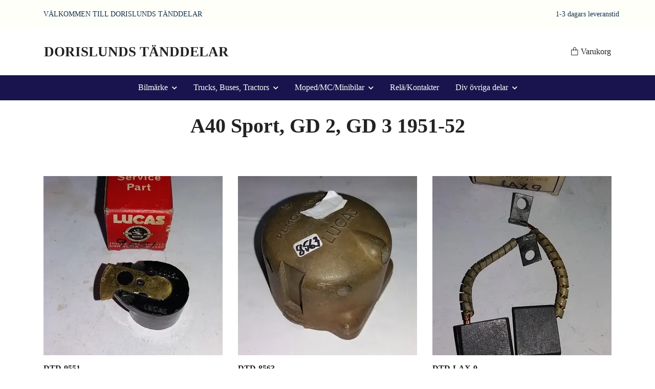

--- FILE ---
content_type: application/javascript
request_url: https://xn--dorislundstnddelar-vtb.se/assets/qb_essentials.babel.js?v=20251006
body_size: 2916
content:
"use strict";

function _typeof(o) { "@babel/helpers - typeof"; return _typeof = "function" == typeof Symbol && "symbol" == typeof Symbol.iterator ? function (o) { return typeof o; } : function (o) { return o && "function" == typeof Symbol && o.constructor === Symbol && o !== Symbol.prototype ? "symbol" : typeof o; }, _typeof(o); }
function qbDispatchEvent(eventName, data, element) {
  if (_typeof(eventName) === "object") {
    data = eventName;
    eventName = data.type;
  }
  var event = new CustomEvent(eventName, {
    detail: data,
    data: data
  });
  if (!element) element = document;
  element.dispatchEvent(event);
}
function qbGetEvent(event) {
  var detail = event.detail || event.data;
  if (!detail && event.originalEvent) {
    detail = event.originalEvent.detail || event.originalEvent.data;
  }
  if (detail && _typeof(detail) === "object") {
    for (var key in detail) {
      if (key !== 'type') {
        event[key] = detail[key];
      }
    }
  } else if (detail && _typeof(detail) !== "object") {
    event.data = detail;
  }
  return event;
}
function CHOSEN_OPTIONS(form) {
  var option_chosen = [];
  form.find('.qs-cart-option').each(function (k, v) {
    if ($(this).attr('type') == 'radio') {
      if (!$(this).prop("checked")) {
        return true;
      }
      var var_name = $(this).data('name') ? $(this).data('name') : this.value;
    } else {
      var var_name = $(this).find(':selected').data('name') || $(this).find(':selected').data('name') == 0 ? $(this).find(':selected').data('name') : this.value;
    }
    var_name = String(var_name);
    option_chosen.push(var_name);
  });
  return option_chosen;
}
function PREPARE_OPTIONS(form) {
  var option_chosen = CHOSEN_OPTIONS(form);
  var option_available = !1;
  var v_option = null;
  $.each(qs_options, function (k, v) {
    if (JSON.stringify(option_chosen) == JSON.stringify(v.options)) {
      if (v.available) {
        option_available = !0;
        v_option = v;
        return !1;
      }
    }
  });
  if (!option_available) {
    $.each(qs_options, function (k, v) {
      if (v.available) {
        option_available = !0;
        v_option = v;
        return !1;
      }
    });
  }
  if (option_available) {
    if (form.find('.option-row-custom').length > 0) {
      $.each(v_option.options, function (i, e) {
        form.find('.option-row-custom').eq(i).find('.qs-cart-option').each(function () {
          var curroption = $(this);
          if ($(this).attr('type') == 'radio') {
            if ($(this).data('name') == e) {
              curroption.prop('checked', true);
            }
          } else {
            $(this).find('option').filter(function () {
              return $(this).text() == e;
            }).prop("selected", !0);
          }
        });
      });
    } else {
      $.each(v_option.options, function (i, e) {
        $(".qs-cart-option").eq(i).find('option').filter(function () {
          return $(this).text() == e;
        }).prop("selected", !0).trigger('change');
      });
    }
    $('.qs-product-price').html(v_option.price).show();
    if (v_option.before_price_raw > 0) $('.qs-product-before-price').html(v_option.before_price).show();
    if (v_option.before_price_raw <= 0) $('.qs-product-before-price').hide();
    if (typeof QS_PRODUCT_VARIANT_CHANGED == 'function') {
      QS_PRODUCT_VARIANT_CHANGED(v_option);
      qbDispatchEvent({
        type: "QB_ProductVariantChanged",
        option: v_option,
        time: new Date()
      });
    }
    qbDispatchEvent({
      type: "QB_PrepareOptions",
      option: v_option,
      time: new Date()
    });
  }
}
function QB_CART_DATA() {
  var post_url = typeof qs_store_url === 'undefined' ? '' : qs_store_url;
  $.get(post_url + "/cart/fetch", function (data) {
    if (typeof QS_CART_SET == 'function') {
      QS_CART_SET(data);
    }
    qbDispatchEvent({
      type: "QB_CartSet",
      itemData: data,
      time: new Date()
    });
  }, "json");
}
$(document).ready(function () {
  var buy_btn_text = null;
  if (typeof qs_options != 'undefined' && qs_options) {
    PREPARE_OPTIONS($(document).find('.qs-cart:first'));
  }
  $(document).on('click', 'a[href="/cart/index"]', function () {
    qbDispatchEvent('go-to-checkout');
  });
  $(document).on('click', '.qs-cart-view', function () {
    QB_CART_DATA();
  });
  if (typeof QS_CART_SET == 'function') {
    // auto-load cart if QS_CART_SET exists
    QB_CART_DATA();
  }
  $(document).on('change', '.qs-cart-option', function () {
    var option_chosen = CHOSEN_OPTIONS($(this).closest('form'));
    var option_available = !1;
    var v_option = null;
    var un_option = null;
    $.each(qs_options, function (k, v) {
      if (JSON.stringify(option_chosen) == JSON.stringify(v.options)) {
        if (v.available) {
          option_available = !0;
          v_option = v;
        }
        un_option = v;
      }
    });
    if (typeof QS_PRODUCT_VARIANT_BEFORE_CHANGED == 'function' && un_option != null) {
      QS_PRODUCT_VARIANT_BEFORE_CHANGED(un_option);
    }
    var buybtn_selector = '.qs-cart-submit:first';
    if ($(buybtn_selector).length == 0) {
      if ($('.qty-cart-submit').length > 0) {
        buybtn_selector = '.qty-cart-submit';
      }
    }
    if (option_available) {
      if (buy_btn_text && buy_btn_text.length !== 0) {
        $(buybtn_selector).val(buy_btn_text).html(buy_btn_text);
      }
      $(buybtn_selector).removeAttr('disabled');
    } else {
      buy_btn_text = buy_btn_text == null ? $(buybtn_selector).length > 0 ? $(buybtn_selector).html().length > 0 ? $(buybtn_selector).html() : $(buybtn_selector).val() : '' : buy_btn_text;
      var soldout_txt = $(buybtn_selector).attr('data-unavailable-txt') ? $(buybtn_selector).attr('data-unavailable-txt') : 'Not available';
      $(buybtn_selector).val(soldout_txt).text(soldout_txt);
      $(buybtn_selector).prop('disabled', 'disabled');
    }

    // Trigger variant changed
    if (un_option != null) {
      // Update display prices
      $('.qs-product-price').html(un_option.price).show();
      if (un_option.before_price_raw > 0) $('.qs-product-before-price').html(un_option.before_price).show();
      if (un_option.before_price_raw <= 0) $('.qs-product-before-price').hide();
      if (typeof QS_PRODUCT_VARIANT_CHANGED == 'function') {
        QS_PRODUCT_VARIANT_CHANGED(un_option);
        qbDispatchEvent({
          type: "QB_ProductVariantChanged",
          option: un_option,
          time: new Date()
        });
      }
    } else {
      if (typeof QS_PRODUCT_VARIANT_NOT_CHANGED == 'function') {
        QS_PRODUCT_VARIANT_NOT_CHANGED();
        qbDispatchEvent({
          type: "QB_ProductVariantNotChanged",
          option: null,
          time: new Date()
        });
      }
    }
  });
  $(document).on('submit', '.qs-cart', function () {
    var validationError = false;
    var preventForm = $(this).attr('data-prevent') && $(this).attr('data-prevent') == '1' ? true : false;
    if (preventForm) {
      return false;
    }
    $('.container').find('.qs-cart-product-property').each(function () {
      if ($(this).prop('required') && $(this).val().trim() === '') {
        validationError = true;
      }
    });
    if (validationError) {
      return false;
    }
    if (typeof QS_CART_BEFORE_SUBMIT == 'function') {
      if (QS_CART_BEFORE_SUBMIT($(this)) == false) {
        return false;
      }
    }
    var product_id = $(this).find('.qs-cart-pid').val();
    var variant = 0;
    var qty = $(this).find('.qs-cart-qty').val();
    var properties = $('.container').find('.qs-cart-product-property').serializeArray();
    var error = !1;
    if (product_id > 0 && qty > 0) {
      if (typeof qs_options != 'undefined' && qs_options != null) {
        var option_chosen = CHOSEN_OPTIONS($(this).closest('form'));
        $.each(qs_options, function (k, v) {
          if (JSON.stringify(option_chosen) == JSON.stringify(v.options)) {
            if (v.available) {
              variant = v.id;
            } else {
              var soldout_txt = $('.qs-cart-submit').attr('data-unavailable-txt') ? $('.qs-cart-submit').attr('data-unavailable-txt') : 'Not available';
              alert(soldout_txt);
              error = !0;
            }
            return !1;
          }
        });
      }
      if (!error) {
        var _document$body$datase;
        var eventId = Math.ceil(Math.random() * 10000000);
        var post_data = {
          product_id: product_id,
          qty: qty,
          variant: variant,
          properties: properties,
          eventId: eventId,
          page: (_document$body$datase = document.body.dataset) === null || _document$body$datase === void 0 ? void 0 : _document$body$datase.qbPage
        };
        var post_url = typeof qs_store_url === 'undefined' ? '' : qs_store_url;
        $.post(post_url + "/cart/add", post_data, function (data) {
          if (typeof QS_CART_PRODUCT_ADDED == 'function' && !data.error) {
            QS_CART_PRODUCT_ADDED(data);
            qbDispatchEvent({
              type: "QB_CartAdded",
              itemData: data,
              time: new Date(),
              eventId: eventId
            });
            qbDispatchEvent({
              type: "QB_CartUpdated",
              itemData: data,
              time: new Date()
            });
          } else {
            if (data.error) {
              alert(data.error);
              return !1;
            } else {
              location.reload();
            }
          }
        }, "json");
      }
    } else {
      alert('Quickbutik Form Markup Error - We are sorry, if you dont understand this.');
    }
    return !1;
  });
  $('.qs-cart-update').submit(function () {
    var item = $(this);
    var product_id = $(item).find('.qs-cart-pid').val();
    var qty = $(item).find('.qs-cart-qty').val();
    var post_url = typeof qs_store_url === 'undefined' ? '' : qs_store_url;
    if (typeof product_id != "undefined" && qty > 0) {
      $.post(post_url + "/cart/update", {
        product_id: product_id,
        qty: qty
      }, function (data) {
        if (typeof QS_CART_PRODUCT_UPDATED == 'function') {
          QS_CART_PRODUCT_UPDATED(data);
          qbDispatchEvent({
            type: "QB_CartUpdated",
            itemData: data,
            time: new Date()
          });
        } else {
          location.reload();
        }
      }, "json");
    }
    return !1;
  });
  $(document).on('change', '.qs-cart-update input', function () {
    var item = $(this).closest('.qs-cart-item');
    var product_id = $(item).find('.qs-cart-pid').val();
    var qtySelector = $(this);
    var qty = qtySelector.val();
    var post_url = typeof qs_store_url === 'undefined' ? '' : qs_store_url;
    if (typeof product_id != "undefined" && qty > 0) {
      $.post(post_url + "/cart/update", {
        product_id: product_id,
        qty: qty
      }, function (data) {
        if (typeof QS_CART_PRODUCT_UPDATED == 'function') {
          QS_CART_PRODUCT_UPDATED(data);
          qbDispatchEvent({
            type: "QB_CartUpdated",
            itemData: data,
            time: new Date()
          });
          if (data.item_qty) {
            qtySelector.val(data.item_qty);
          }
        } else {
          location.reload();
        }
      }, "json");
    }
    return !1;
  });
  $(document).on('click', '.qs-cart-delete', function (e) {
    var product_id = $(this).attr('data-pid');
    var selector = $(this);
    if (typeof QS_CART_PRODUCT_BEFORE_DELETE == 'function') {
      if (QS_CART_PRODUCT_BEFORE_DELETE(product_id) == !1) {
        return !1;
      }
    }
    if (typeof product_id != "undefined") {
      var post_url = typeof qs_store_url === 'undefined' ? '' : qs_store_url;
      $(".qs-cart-delete").each(function () {
        $(this).prop("disabled", true);
      });
      $.post(post_url + "/cart/delete", {
        product_id: product_id
      }, function (data) {
        if (typeof QS_CART_PRODUCT_DELETED == 'function') {
          QS_CART_PRODUCT_DELETED(product_id);
          qbDispatchEvent({
            type: "QB_CartUpdated",
            itemData: data,
            time: new Date()
          });
          $(".qs-cart-delete").each(function () {
            $(this).prop("disabled", false);
          });
        } else {
          location.reload();
        }
      }, "json");
    }
    return !1;
  });
  (function (_qs_store_apps_data) {
    // Add support for youtube videos in product images

    if (((_qs_store_apps_data = qs_store_apps_data) === null || _qs_store_apps_data === void 0 || (_qs_store_apps_data = _qs_store_apps_data.product) === null || _qs_store_apps_data === void 0 ? void 0 : _qs_store_apps_data.url) != undefined) {
      var productImages = document.querySelectorAll('#detailSlider .swiper-wrapper:first-child .swiper-slide');
      productImages.forEach(function (image) {
        var imageContent = image.innerHTML;
        if (imageContent.indexOf('youtube-video-thumbnail-') >= 0) {
          try {
            var youtubeThumbnail = imageContent.match(/youtube-video-thumbnail-(.*?).jpg/)[1];
            qs_store_apps_data.product.images.forEach(function (productImage) {
              if (productImage.url.indexOf('youtube-video-thumbnail-') >= 0 && productImage.url.indexOf(youtubeThumbnail) >= 0) {
                image.innerHTML = "<iframe style=\"aspect-ratio: 16 / 9;width: 100%;\" src=\"https://www.youtube.com/embed/" + productImage.youtube_video_id + "?rel=0\" frameborder=\"0\" allow=\"accelerometer; autoplay; encrypted-media; gyroscope;\" allowfullscreen></iframe>";
              }
            });
          } catch (error) {
            // No youtube thumbnails
          }
        }
      });
    }
  })();
});


--- FILE ---
content_type: application/javascript; charset=utf-8
request_url: https://cdnjs.cloudflare.com/ajax/libs/imgix.js/4.0.0/imgix.min.js
body_size: 3009
content:
(function(){function f(r,a,o){function u(i,t){if(!a[i]){if(!r[i]){var e="function"==typeof require&&require;if(!t&&e)return e(i,!0);if(l)return l(i,!0);var n=new Error("Cannot find module '"+i+"'");throw n.code="MODULE_NOT_FOUND",n}var s=a[i]={exports:{}};r[i][0].call(s.exports,function(t){var e=r[i][1][t];return u(e||t)},s,s.exports,f,r,a,o)}return a[i].exports}for(var l="function"==typeof require&&require,t=0;t<o.length;t++)u(o[t]);return u}return f})()({1:[function(t,b,e){(function(g){(function(){var A="Expected a function";var n=0/0;var e="[object Symbol]";var s=/^\s+|\s+$/g;var r=/^[-+]0x[0-9a-f]+$/i;var a=/^0b[01]+$/i;var o=/^0o[0-7]+$/i;var u=parseInt;var t=typeof g=="object"&&g&&g.Object===Object&&g;var i=typeof self=="object"&&self&&self.Object===Object&&self;var l=t||i||Function("return this")();var f=Object.prototype;var c=f.toString;var S=Math.max,z=Math.min;var j=function(){return l.Date.now()};function h(n,s,t){var r,a,o,u,i,l,f=0,e=false,c=false,h=true;if(typeof n!="function"){throw new TypeError(A)}s=P(s)||0;if(I(t)){e=!!t.leading;c="maxWait"in t;o=c?S(P(t.maxWait)||0,s):o;h="trailing"in t?!!t.trailing:h}function d(t){var e=r,i=a;r=a=undefined;f=t;u=n.apply(i,e);return u}function p(t){f=t;i=setTimeout(m,s);return e?d(t):u}function g(t){var e=t-l,i=t-f,n=s-e;return c?z(n,o-i):n}function b(t){var e=t-l,i=t-f;return l===undefined||e>=s||e<0||c&&i>=o}function m(){var t=j();if(b(t)){return x(t)}i=setTimeout(m,g(t))}function x(t){i=undefined;if(h&&r){return d(t)}r=a=undefined;return u}function v(){if(i!==undefined){clearTimeout(i)}f=0;r=l=a=i=undefined}function w(){return i===undefined?u:x(j())}function y(){var t=j(),e=b(t);r=arguments;a=this;l=t;if(e){if(i===undefined){return p(l)}if(c){i=setTimeout(m,s);return d(l)}}if(i===undefined){i=setTimeout(m,s)}return u}y.cancel=v;y.flush=w;return y}function I(t){var e=typeof t;return!!t&&(e=="object"||e=="function")}function d(t){return!!t&&typeof t=="object"}function p(t){return typeof t=="symbol"||d(t)&&c.call(t)==e}function P(t){if(typeof t=="number"){return t}if(p(t)){return n}if(I(t)){var e=typeof t.valueOf=="function"?t.valueOf():t;t=I(e)?e+"":e}if(typeof t!="string"){return t===0?t:+t}t=t.replace(s,"");var i=a.test(t);return i||o.test(t)?u(t.slice(2),i?2:8):r.test(t)?n:+t}b.exports=h}).call(this)}).call(this,typeof global!=="undefined"?global:typeof self!=="undefined"?self:typeof window!=="undefined"?window:{})},{}],2:[function(t,e,i){var o=t("./util.js"),n=t("./targetWidths.js"),s=t("./autoSize");var r=function(){function t(t,e){this.el=t;this.settings=e||{};if(!this.el){console.warn("ImgixTag must be passed a DOM element.");return}this.window=this.settings.window?this.settings.window:null;if(this.el.hasAttribute("ix-initialized")&&!this.settings.force){return}this.ixPathVal=t.getAttribute(this.settings.pathInputAttribute);this.ixParamsVal=t.getAttribute(this.settings.paramsInputAttribute);this.ixSrcVal=t.getAttribute(this.settings.srcInputAttribute);this.ixHostVal=t.getAttribute(this.settings.hostInputAttribute)||this.settings.host;if(this.ixPathVal&&!this.ixHostVal){console.warn("You must set a value for `imgix.config.host` or specify an `ix-host` attribute to use `ix-path` and `ix-params`.");return}if(typeof this.ixPathVal==="string"&&this.ixPathVal.length==0){console.warn('`ix-path` cannot accept a value of empty string ""');return}if(typeof this.ixSrcVal==="string"&&this.ixSrcVal.length==0){console.warn('`ix-src` cannot accept a value of empty string ""');return}this.baseParams=this._extractBaseParams();this.baseUrl=this._buildBaseUrl();this.baseUrlWithoutQuery=this.baseUrl.split("?")[0];if(o.isString(this.el.className)){if(this.el.className.includes("nolazyload")){this.settings.sizesAttribute="sizes";this.settings.srcsetAttribute="srcset";this.settings.srcAttribute="src"}}if(o.isString(this.settings.sizesAttribute)){this.el.setAttribute(this.settings.sizesAttribute,this.sizes())}if(o.isString(this.settings.srcsetAttribute)){this.el.setAttribute(this.settings.srcsetAttribute,this.srcset())}if(o.isString(this.settings.srcAttribute)&&this.el.nodeName=="IMG"){this.el.setAttribute(this.settings.srcAttribute,this.src())}this.el.setAttribute("ix-initialized","ix-initialized")}t.prototype._extractBaseParams=function(){var t={};if(this.settings.defaultParams&&typeof this.settings.defaultParams==="object"&&this.settings.defaultParams!==null){t=Object.assign({},this.settings.defaultParams)}if(this.ixPathVal){t=Object.assign({},t,JSON.parse(this.ixParamsVal)||{});for(var e in t){if(e.substr(-2)==="64"){t[e]=o.encode64(t[e])}}}else{var i=this.ixSrcVal.lastIndexOf("?");if(i>-1){var n=this.ixSrcVal.substr(i+1),s=n.split("&");for(var r=0,a;r<s.length;r++){a=s[r].split("=");t[a[0]]=a[1]}}}if(this.settings.includeLibraryParam){t.ixlib="imgixjs-"+imgix.VERSION}return t};t.prototype._buildBaseUrl=function(){if(this.ixSrcVal){return this.ixSrcVal}var t=this.ixPathVal,e=this.settings.useHttps?"https":"http",i=e+"://"+this.ixHostVal,n=this.ixHostVal.substr(-1)==="/",s=t[0]==="/";if(n&&s){i+=t.substr(1)}else if(!n&&!s){i+="/"+t}else{i+=t}i+="?";var r=[],a;for(var o in this.baseParams){a=this.baseParams[o];if(a==null){continue}r.push(encodeURIComponent(o)+"="+encodeURIComponent(a))}i+=r.join("&");return i};t.prototype._buildSrcsetPair=function(t){var e=o.shallowClone(this.baseParams);e.w=t;var i=this.baseUrlWithoutQuery+"?",n,s=[];for(var r in e){n=e[r];s.push(r+"="+n)}i+=s.join("&");return i+" "+t+"w"};t.prototype.src=function(){return this.baseUrl};t.prototype.srcset=function(){var t=[];for(var e=0;e<n.length;e++){t.push(this._buildSrcsetPair(n[e]))}return t.join(", ")};t.prototype.sizes=function(){var t=this.el.getAttribute("sizes");var e=this.el.getAttribute("ix-sizes");const i=this.el;const n=this.window;if(t==null&&e!=="auto"){return e?e:"100vw"}else if(t==null&&e==="auto"){return s.updateOnResize({el:i,existingSizes:t,ixSizes:e,_window:n})}else{return t?t:"100vw"}};return t}();e.exports=r},{"./autoSize":3,"./targetWidths.js":6,"./util.js":7}],3:[function(t,e,i){const o=t("./util");const s=40;const u=200;const l=function({parent:i,width:n}){if(n<s){n=s;let t=i.offsetWidth;let e=i.parentNode;while(e&&t<n){t=e.offsetWidth;e=e.parentNode}if(t>n){n=t}}return n};const r=({el:t})=>{if(!t.complete){console.warn("Imgix.js: attempted to set sizes attribute on element with complete evaluating to false");return false}if(t.naturalWidth===0){console.warn("Imgix.js: attempted to set sizes attribute on element with no naturalWidth");return false}return true};const a=({el:t,existingSizes:e,ixSizes:i,elHasAttributes:n})=>{if(!e&&!i){console.warn("Imgix.js: attempted to set sizes attribute on element without existing sizes attribute value");return false}if(!n){console.warn("Imgix.js: attempted to set sizes attribute on element with no attributes");return false}return r({el:t})};const f=({el:t,existingSizes:e,ixSizes:i,elHasAttributes:n,_window:s})=>{let r=a({el:t,existingSizes:e,ixSizes:i,elHasAttributes:n,_window:s})?l({el:t,parent:t.parentNode,width:t.offsetWidth})+"px":e;return r};const c=({el:t,existingSizes:e,ixSizes:i,_window:n,elHasAttributes:s})=>{const r=f({el:t,existingSizes:e,ixSizes:i,elHasAttributes:s,_window:n});if(r!==e){n.requestAnimationFrame(()=>{t.setAttribute("sizes",r)})}};const n=({el:t,existingSizes:e,ixSizes:i,_window:n})=>{const s=t.hasAttributes();const r=o.rICShim(n);const a=o.debounce(()=>{r(()=>c({el:t,existingSizes:e,ixSizes:i,_window:n,elHasAttributes:s}))},u);n.addEventListener("resize",a,false);return l({el:t,parent:t.parentNode,width:t.offsetWidth})+"px"};const h={getElementWidth:l,imgCanBeSized:a,updateOnResize:n};e.exports=h},{"./util":7}],4:[function(t,e,i){e.exports={host:null,useHttps:true,includeLibraryParam:true,defaultParams:{},srcAttribute:"src",srcsetAttribute:"srcset",sizesAttribute:"sizes",srcInputAttribute:"ix-src",pathInputAttribute:"ix-path",paramsInputAttribute:"ix-params",hostInputAttribute:"ix-host",window:typeof window!=="undefined"?window:null}},{}],5:[function(e,t,i){(function(r){(function(){var a=e("./ImgixTag.js"),o=e("./util.js"),s=e("./defaultConfig");var t="4.0.0";r.imgix={init:function(t){var e=o.shallowClone(this.config);o.extend(e,t||{});var i=["img["+e.srcInputAttribute+"]","source["+e.srcInputAttribute+"]","img["+e.pathInputAttribute+"]","source["+e.pathInputAttribute+"]"].join(",");var n=document.querySelectorAll(i);for(var s=0,r;s<n.length;s++){new a(n[s],e)}},config:s,VERSION:t};o.domReady(function(){o.objectEach(s,function(t,e){var i=o.getMetaTagValue(e);if(typeof i!=="undefined"){var n=typeof s[e];if(n==="boolean"){r.imgix.config[e]=!!i}else if(n==="object"&&s[e]!=null){r.imgix.config[e]=JSON.parse(i)||{}}else{r.imgix.config[e]=i}}});if(o.getMetaTagValue("autoInit")!==false){r.imgix.init()}})}).call(this)}).call(this,typeof global!=="undefined"?global:typeof self!=="undefined"?self:typeof window!=="undefined"?window:{})},{"./ImgixTag.js":2,"./defaultConfig":4,"./util.js":7}],6:[function(t,e,i){function n(){var t=[];var e=100;var i=8;var n=8192;function s(t){return 2*Math.round(t/2)}while(e<=n){t.push(s(e));e*=1+i/100*2}return t}e.exports=n()},{}],7:[function(t,e,i){const n=t("lodash.debounce");e.exports={compact:function(t){var e=[];for(var i=0;i<t.length;i++){t[i]&&e.push(t[i])}return e},shallowClone:function(t){var e={};for(var i in t){e[i]=t[i]}return e},extend:function(t,e){for(var i in e){t[i]=e[i]}return t},uniq:function(t){var e={},i=[],n;for(n=0;n<t.length;n++){if(!e[t[n]]){e[t[n]]=true;i.push(t[n])}}return i},objectEach:function(t,e){for(var i in t){if(t.hasOwnProperty(i)){e(t[i],i)}}},isString:function(t){return typeof t==="string"},encode64:function(t){var e=unescape(encodeURIComponent(t)),i=btoa(e),n=i.replace(/\+/g,"-");n=n.replace(/\//g,"_").replace(/\//g,"_").replace(/\=+$/,"");return n},decode64:function(t){var e=t.replace(/-/g,"+").replace(/_/g,"/"),i=atob(e),n=decodeURIComponent(escape(i));return n},domReady:function(t){if(document.readyState==="complete"){setTimeout(t,0)}else if(document.addEventListener){document.addEventListener("DOMContentLoaded",t,false)}else{document.attachEvent("onreadystatechange",function(){if(document.readyState==="complete"){t()}})}},getMetaTagValue:function(t){var e=document.querySelector('meta[property="ix:'+t+'"]'),i;if(!e){return}i=e.getAttribute("content");if(i==="true"){return true}else if(i==="false"){return false}else if(i===""||i==="null"){return null}else{return i}},debounce:n,rICShim:function(t){return t.requestIdleCallback||function(t){var e=Date.now();return setTimeout(function(){t({didTimeout:false,timeRemaining:function(){return Math.max(0,50-(Date.now()-e))}})},1)}}}},{"lodash.debounce":1}]},{},[5]);


--- FILE ---
content_type: application/javascript
request_url: https://storage.quickbutik.com/templates/nova/js/qs_functions.js?3498
body_size: 1312
content:
function cart_item_row(data)
{
	$('#CARTITEM'+data.item.id).remove();
	
	var itemrow = $('.sidebar-cart-product-wrapper .navbar-cart-product.clone').clone();
	
	itemrow.attr('id', 'CARTITEM'+data.item.id).removeClass('clone hide').addClass('qs-cart-item');
	itemrow.find('.navbar-cart-product-id').addClass('qs-cart-pid').attr('value', data.item.id);
	itemrow.find('.navbar-cart-product-link').attr('href', data.item.url).html(data.item.title + (data.is_variant > 0 ? ' <small>' + data.variant_name + '</small>': ''));
	itemrow.find('.navbar-cart-product-url').attr('href', data.item.url);
	if (data.item.has_discount) {
		itemrow.find('.navbar-cart-product-price').html('<span class="text-danger font-weight-bold">' + data.item.price + '</span> <small class="text-muted"><del>' + data.item.original_price + '</del></small>');
	} else {
		itemrow.find('.navbar-cart-product-price').text(data.item.price);
	}
	itemrow.find('.navbar-cart-product-image').attr('src', data.item.firstimage);
	itemrow.find('.navbar-cart-product-qty').attr('value', data.qty).addClass('qs-cart-qty');
	itemrow.find('.qs-cart-delete').attr('data-pid', data.item.id);

	$('.sidebar-cart-product-wrapper').append(itemrow);
}
function QS_CART_SET(data)
{ // update cart when .qs-cart-view has been clicked.
	if(!$('.qs-cart-empty').hasClass('d-none')) $('.qs-cart-empty').addClass('d-none');

	$('.qs-cart-item').remove();

	$.each(data.items, function(index, data_item) {
		cart_item_row(data_item);
	});

	$('.navbar-cart-totals').text(data.total_amount);
	$('.navbar-cart-discount').text(data.total_discount);
	$('.basket-count-items').text(data.total_qty);

	if (data.total_discount_raw > 0) {
		$('.navbar-cart-discount-row').show();
	} else {
		$('.navbar-cart-discount-row').hide();
	}

	if (data.total_qty > 0) {
		$('.basket-count-items').removeClass('icon-count-hidden');
	} else {
		$('.basket-count-items').addClass('icon-count-hidden');
	}

	$('.navbar-checkout-btn').removeClass('disabled');
}

function QS_CART_PRODUCT_ADDED(data)
{
	/* 
	 * Callback function when a product has been added to the cart.
	 * 
	 * Parameter "item" is a JSON object and provides:
	 * data.qty 			@ qty of the product
	 * data.amount 			@ amount of the product
	 * data.amount_raw 		@ amount of the product in raw-format
	 * data.is_variant 		@ tells if its a product variant
	 * data.item.firstimage @ first image of the product
	 * data.item.id 		@ id
	 * data.item.price 		@ single price of the product
	 * data.item.price_raw 	@ single price of the product in raw-format
	 * data.item.title 		@ title of the product
	 * data.item.url 		@ url of the product
	 * data.success 		@ tells if it has successfully been added to the cart.
	 * 
	*/
	
	if(data.success)
	{
		QS_CART_SET(data);
		
		// open the cart box
		$('#sidebarCart').modal('show');
		
	}else{
		alert(data.error);
	}
	
}

function QS_CART_PRODUCT_UPDATED(data)
{
	/* 
	 * Callback function when a product has been updated in the cart.
	 * 
	 * Parameter "data" is a JSON object and provides:
	 * data.item_id 	@ of the product added
	 * data.subtotal 	@ current total for the product added
	 * data.total 		@ current total for all the products in the cart
	 * 
	*/
	
	$('.navbar-cart-totals').text(data.total);
	$('.navbar-cart-discount').text(data.total_discount);
	$('.basket-count-items').text(data.total_qty);
	
	if (data.total_discount_raw > 0) {
		$('.navbar-cart-discount-row').show();
	} else {
		$('.navbar-cart-discount-row').hide();
	}

	if(data.total_qty > 0)
	{
	    $('.navbar-checkout-btn').removeClass('disabled');
	}else{
	    $('.navbar-checkout-btn').addClass('disabled');
	}
	
	//$('.price_display_' + data.item_id).text(data.subtotal);
}
	
function QS_CART_PRODUCT_BEFORE_DELETE(item_id)
{
	/* 
	 * This function runs before deleting the product from the cart.
	 * 
	 * Parameter "item" is a string and provides:
	 * item_id	@ of the product that will be deleted
	 * 
	*/
	
	
}
function QS_CART_PRODUCT_DELETED(item_id)
{
	/* 
	 * Callback function when a product has been deleted from the cart.
	 * 
	 * Parameter "item" is a string and provides:
	 * item_id	@ of the product deleted
	 * 
	*/
	
	$('#CARTITEM'+item_id).slideUp(function(){
	    $('#CARTITEM'+item_id).remove();
	    
    	// Hide the empty-text
    	if( $('.navbar-cart-product:not(.clone)').length == 0 )
    	{
    		$('.qs-cart-empty').slideDown().removeClass('d-none');
    		
    		$('.basket-count-items').text('0').addClass('icon-count-hidden');
    		$('.navbar-cart-totals').text('-');
    		$('.navbar-cart-discount').text('-');
    		
    		$('.navbar-checkout-btn').addClass('disabled');
        	
    	}else{
    		// Trigger change to recalculate total
    		$('.qs-cart-item:not(.clone)').find('.qs-cart-qty:first').trigger('change');
    	}
    	
	});
	
}
function QS_PRODUCT_VARIANT_CHANGED(data)
{
	if(data.image_id > 0) {
		$('.qs-product-image'+data.image_id).click();
	}
	
	$('.qs-cart .qs-product-price').show();
    
    var instock_text = $('.product-current-stock-status').data('in-stock-text');
    var outofstock_text = $('.product-current-stock-status').data('out-of-stock-text');
	
	if(data.sku != null) {
	    $('.product-current-sku').text(data.sku);
	} else {
        $('.product-current-sku').text('');
	}
	
	if(data.qty != null) {
        $('.product-current-stock-qty-box').show();
        if(data.qty <= 0 && data.allow_minusqty != 1) {
            $('.product-current-stock-qty-box').hide();
            $('.product-current-stock-status').html(outofstock_text).removeClass('instock').addClass('outofstock');
        } else {
            $('.product-current-stock-status').html('<i class="fa fa-check"></i> ' + instock_text).removeClass('outofstock').addClass('instock');
            $('.product-stock-balance').text(data.qty);
        }
        if(data.qty <= 0 && data.allow_minusqty == 1) {
            $('.product-current-stock-qty-box').hide();
        }
	} else {
        $('.product-current-stock-qty-box').hide();
        $('.product-current-stock-status').html('<i class="fa fa-check"></i> ' + instock_text).removeClass('outofstock').addClass('instock');
	}
	
	//$(".qs-cart-option").selectOrDie("update");
}

function QS_PRODUCT_VARIANT_NOT_CHANGED() {

    var combinationdoesnotexist_text = $('.product-current-stock-status').data('combination-not-exist-text');

    $('.product-current-stock-qty-box').hide();
    $('.product-current-sku').text('');
    $('.product-current-stock-status').html(combinationdoesnotexist_text).removeClass('instock').addClass('outofstock');

    $('.qs-product-price').hide();

}

--- FILE ---
content_type: image/svg+xml
request_url: https://xn--dorislundstnddelar-vtb.se/assets/shopassets/paylogos/payment-visa-white.svg
body_size: 311
content:
<svg id="VISA_Logo" data-name="VISA Logo" xmlns="http://www.w3.org/2000/svg" viewBox="0 0 216 69.76"><defs><style>.cls-1{fill:#fff;}</style></defs><title>payment-visa-white</title><path class="cls-1" d="M579.19,320.72l-28.28,67.47H532.46l-13.92-53.85c-.84-3.32-1.58-4.53-4.15-5.93-4.19-2.27-11.12-4.41-17.21-5.73l.41-2h29.7a8.13,8.13,0,0,1,8.05,6.87l7.35,39.05,18.16-45.92Zm72.29,45.44c.08-17.81-24.62-18.79-24.45-26.75.05-2.42,2.36-5,7.4-5.65a32.88,32.88,0,0,1,17.21,3l3.06-14.31a47,47,0,0,0-16.32-3c-17.25,0-29.4,9.17-29.5,22.31-.11,9.71,8.67,15.13,15.28,18.36,6.8,3.31,9.09,5.42,9.06,8.38-.05,4.53-5.43,6.53-10.45,6.6-8.77.14-13.87-2.36-17.93-4.26l-3.16,14.79c4.08,1.87,11.61,3.5,19.41,3.58,18.34,0,30.33-9.06,30.39-23.08m45.55,22h16.15l-14.09-67.47h-14.9a7.93,7.93,0,0,0-7.43,4.95l-26.19,62.52H668.9l3.64-10.08h22.39Zm-19.47-23.91L686.75,339,692,364.28Zm-73.43-43.56-14.44,67.47H572.24l14.44-67.47Z" transform="translate(-497.18 -319.48)"/></svg>

--- FILE ---
content_type: application/javascript
request_url: https://xn--dorislundstnddelar-vtb.se/assets/shopassets/misc/magicbean.js?v=1
body_size: 311
content:
;(function () {
  var thisScript = document.currentScript
  var shopId = thisScript.dataset.shopId
  var url = thisScript.dataset.url
  var key = thisScript.dataset.key
  var siteSection = thisScript.dataset.siteSection
  let { hostname, pathname } = location
  let { title, referrer } = document
  var tabId = getTabId()
  window.qbTabId = tabId

  window.addEventListener(
    'load',
    function () {
      send()
    },
    false
  )

  window.addEventListener(
    'beforeunload',
    function () {
      send(true)
    },
    false
  )

  function send(close = false) {
    fetch(
      `${url}?` +
        new URLSearchParams({
          closed: close,
          tab_id: tabId,
          shop_id: shopId,
          hostname,
          pathname: pathname || '/',
          title,
          site_section: siteSection,
          referrer: referrer.indexOf(hostname) < 0 ? referrer : '',
          key,
        })
    )
  }

  function getTabId() {
    var tabId = sessionStorage.getItem('qbTabId')

    if (!tabId) {
      tabId = generateRandomId(16)
      sessionStorage.setItem('qbTabId', tabId)
    }

    return tabId
  }

  function generateRandomId(length) {
    const characters =
      'ABCDEFGHIJKLMNOPQRSTUVWXYZabcdefghijklmnopqrstuvwxyz0123456789'
    let id = ''

    for (let i = 0; i < length; i++) {
      const randomIndex = Math.floor(Math.random() * characters.length)
      id += characters.charAt(randomIndex)
    }

    return id
  }
})()
